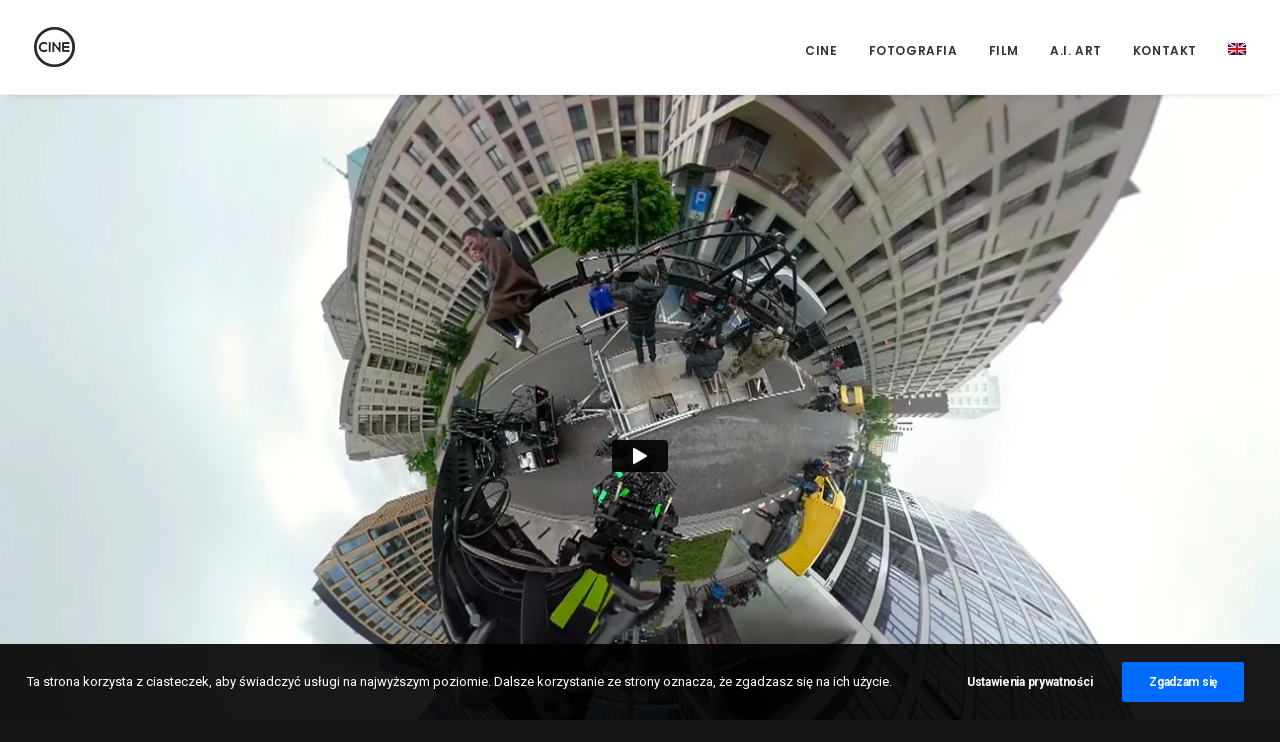

--- FILE ---
content_type: text/html; charset=UTF-8
request_url: https://www.cine.pl/tag/backstage/page/2/
body_size: 10067
content:
<!DOCTYPE html>
<html class="no-touch" lang="pl-PL" xmlns="http://www.w3.org/1999/xhtml">
<head>
<meta http-equiv="Content-Type" content="text/html; charset=UTF-8">
<meta name="viewport" content="width=device-width, initial-scale=1">
<link rel="profile" href="http://gmpg.org/xfn/11">
<link rel="pingback" href="https://www.cine.pl/xmlrpc.php">
<title>Backstage | CINE / Sesje na planie / Digital / Fotosy - Part 2</title>

<!-- All in One SEO Pack 2.11 by Michael Torbert of Semper Fi Web Design[345,428] -->

<meta name="keywords"  content="animacja stopmotion,making of,backstage,bts,bts video,making off" />
<meta name="robots" content="noindex,follow" />
<link rel='prev' href='https://www.cine.pl/tag/backstage/' />
<link rel='next' href='https://www.cine.pl/tag/backstage/page/3/' />

<link rel="canonical" href="https://www.cine.pl/tag/backstage/page/2/" />
<!-- /all in one seo pack -->
<link rel='dns-prefetch' href='//fonts.googleapis.com' />
<link rel='dns-prefetch' href='//s.w.org' />
		<script type="text/javascript">
			window._wpemojiSettings = {"baseUrl":"https:\/\/s.w.org\/images\/core\/emoji\/11\/72x72\/","ext":".png","svgUrl":"https:\/\/s.w.org\/images\/core\/emoji\/11\/svg\/","svgExt":".svg","source":{"concatemoji":"https:\/\/www.cine.pl\/wp-includes\/js\/wp-emoji-release.min.js?ver=4.9.26"}};
			!function(e,a,t){var n,r,o,i=a.createElement("canvas"),p=i.getContext&&i.getContext("2d");function s(e,t){var a=String.fromCharCode;p.clearRect(0,0,i.width,i.height),p.fillText(a.apply(this,e),0,0);e=i.toDataURL();return p.clearRect(0,0,i.width,i.height),p.fillText(a.apply(this,t),0,0),e===i.toDataURL()}function c(e){var t=a.createElement("script");t.src=e,t.defer=t.type="text/javascript",a.getElementsByTagName("head")[0].appendChild(t)}for(o=Array("flag","emoji"),t.supports={everything:!0,everythingExceptFlag:!0},r=0;r<o.length;r++)t.supports[o[r]]=function(e){if(!p||!p.fillText)return!1;switch(p.textBaseline="top",p.font="600 32px Arial",e){case"flag":return s([55356,56826,55356,56819],[55356,56826,8203,55356,56819])?!1:!s([55356,57332,56128,56423,56128,56418,56128,56421,56128,56430,56128,56423,56128,56447],[55356,57332,8203,56128,56423,8203,56128,56418,8203,56128,56421,8203,56128,56430,8203,56128,56423,8203,56128,56447]);case"emoji":return!s([55358,56760,9792,65039],[55358,56760,8203,9792,65039])}return!1}(o[r]),t.supports.everything=t.supports.everything&&t.supports[o[r]],"flag"!==o[r]&&(t.supports.everythingExceptFlag=t.supports.everythingExceptFlag&&t.supports[o[r]]);t.supports.everythingExceptFlag=t.supports.everythingExceptFlag&&!t.supports.flag,t.DOMReady=!1,t.readyCallback=function(){t.DOMReady=!0},t.supports.everything||(n=function(){t.readyCallback()},a.addEventListener?(a.addEventListener("DOMContentLoaded",n,!1),e.addEventListener("load",n,!1)):(e.attachEvent("onload",n),a.attachEvent("onreadystatechange",function(){"complete"===a.readyState&&t.readyCallback()})),(n=t.source||{}).concatemoji?c(n.concatemoji):n.wpemoji&&n.twemoji&&(c(n.twemoji),c(n.wpemoji)))}(window,document,window._wpemojiSettings);
		</script>
		<style type="text/css">
img.wp-smiley,
img.emoji {
	display: inline !important;
	border: none !important;
	box-shadow: none !important;
	height: 1em !important;
	width: 1em !important;
	margin: 0 .07em !important;
	vertical-align: -0.1em !important;
	background: none !important;
	padding: 0 !important;
}
</style>
<link rel='stylesheet' id='layerslider-css'  href='https://www.cine.pl/wp-content/plugins/LayerSlider/static/layerslider/css/layerslider.css?ver=6.7.6' type='text/css' media='all' />
<link rel='stylesheet' id='contact-form-7-css'  href='https://www.cine.pl/wp-content/plugins/contact-form-7/includes/css/styles.css?ver=5.1.1' type='text/css' media='all' />
<link rel='stylesheet' id='rs-plugin-settings-css'  href='https://www.cine.pl/wp-content/plugins/revslider/public/assets/css/settings.css?ver=5.4.8' type='text/css' media='all' />
<style id='rs-plugin-settings-inline-css' type='text/css'>
#rs-demo-id {}
</style>
<link rel='stylesheet' id='dashicons-css'  href='https://www.cine.pl/wp-includes/css/dashicons.min.css?ver=4.9.26' type='text/css' media='all' />
<link rel='stylesheet' id='thickbox-css'  href='https://www.cine.pl/wp-includes/js/thickbox/thickbox.css?ver=4.9.26' type='text/css' media='all' />
<link rel='stylesheet' id='uncode-privacy-css'  href='https://www.cine.pl/wp-content/plugins/uncode-privacy/assets/css/uncode-privacy-public.css?ver=1.0.0' type='text/css' media='all' />
<link rel='stylesheet' id='wpml-menu-item-0-css'  href='//www.cine.pl/wp-content/plugins/sitepress-multilingual-cms/templates/language-switchers/menu-item/style.css?ver=1' type='text/css' media='all' />
<link rel='stylesheet' id='uncode-style-css'  href='https://www.cine.pl/wp-content/themes/uncode/library/css/style.css?ver=1655579876' type='text/css' media='all' />
<style id='uncode-style-inline-css' type='text/css'>

@media (min-width: 960px) { .limit-width { max-width: 1200px; margin: auto;}}
.menu-primary ul.menu-smart > li > a, .menu-primary ul.menu-smart li.dropdown > a, .menu-primary ul.menu-smart li.mega-menu > a, .vmenu-container ul.menu-smart > li > a, .vmenu-container ul.menu-smart li.dropdown > a { text-transform: uppercase; }
</style>
<link rel='stylesheet' id='uncode-icons-css'  href='https://www.cine.pl/wp-content/themes/uncode/library/css/uncode-icons.css?ver=1655579876' type='text/css' media='all' />
<link rel='stylesheet' id='uncode-custom-style-css'  href='https://www.cine.pl/wp-content/themes/uncode/library/css/style-custom.css?ver=1655579876' type='text/css' media='all' />
<style id='uncode-custom-style-inline-css' type='text/css'>
.post-info{display:none;}.t-entry-date{ display:none !important;}
</style>
<link rel='stylesheet' id='uncodefont-google-css'  href='//fonts.googleapis.com/css?family=Poppins%3A300%2Cregular%2C500%2C600%2C700%7CDroid+Serif%3Aregular%2Citalic%2C700%2C700italic%7CDosis%3A200%2C300%2Cregular%2C500%2C600%2C700%2C800%7CPlayfair+Display%3Aregular%2Citalic%2C700%2C700italic%2C900%2C900italic%7COswald%3A300%2Cregular%2C700%7CRoboto%3A100%2C100italic%2C300%2C300italic%2Cregular%2Citalic%2C500%2C500italic%2C700%2C700italic%2C900%2C900italic%7CNunito%3A200%2C200italic%2C300%2C300italic%2Cregular%2Citalic%2C600%2C600italic%2C700%2C700italic%2C900%2C900italic&#038;subset=devanagari%2Clatin-ext%2Clatin%2Ccyrillic%2Cvietnamese%2Cgreek%2Ccyrillic-ext%2Cgreek-ext&#038;ver=1.9.1' type='text/css' media='all' />
<script type='text/javascript' src='https://www.cine.pl/wp-includes/js/jquery/jquery.js?ver=1.12.4'></script>
<script type='text/javascript' src='https://www.cine.pl/wp-includes/js/jquery/jquery-migrate.min.js?ver=1.4.1'></script>
<script type='text/javascript'>
/* <![CDATA[ */
var LS_Meta = {"v":"6.7.6"};
/* ]]> */
</script>
<script type='text/javascript' src='https://www.cine.pl/wp-content/plugins/LayerSlider/static/layerslider/js/greensock.js?ver=1.19.0'></script>
<script type='text/javascript' src='https://www.cine.pl/wp-content/plugins/LayerSlider/static/layerslider/js/layerslider.kreaturamedia.jquery.js?ver=6.7.6'></script>
<script type='text/javascript' src='https://www.cine.pl/wp-content/plugins/LayerSlider/static/layerslider/js/layerslider.transitions.js?ver=6.7.6'></script>
<script type='text/javascript' src='https://www.cine.pl/wp-content/plugins/revslider/public/assets/js/jquery.themepunch.tools.min.js?ver=5.4.8'></script>
<script type='text/javascript' src='https://www.cine.pl/wp-content/plugins/revslider/public/assets/js/jquery.themepunch.revolution.min.js?ver=5.4.8'></script>
<script type='text/javascript'>
var mejsL10n = {"language":"pl","strings":{"mejs.install-flash":"Korzystasz z przegl\u0105darki, kt\u00f3ra nie ma w\u0142\u0105czonej lub zainstalowanej wtyczki Flash player. W\u0142\u0105cz wtyczk\u0119 Flash player lub pobierz najnowsz\u0105 wersj\u0119 z https:\/\/get.adobe.com\/flashplayer\/","mejs.fullscreen-off":"Wy\u0142\u0105cz pe\u0142ny ekran","mejs.fullscreen-on":"W\u0142\u0105cz pe\u0142ny ekran","mejs.download-video":"Pobierz film","mejs.fullscreen":"Tryb pe\u0142noekranowy","mejs.time-jump-forward":["Przeskocz o sekund\u0119","Przewi\u0144 do przodu o %1 sekund"],"mejs.loop":"W\u0142\u0105cz powtarzanie","mejs.play":"Odtw\u00f3rz","mejs.pause":"Zatrzymaj","mejs.close":"Zamknij","mejs.time-slider":"Slider Czasu","mejs.time-help-text":"U\u017cyj strza\u0142ek lewo\/prawo aby przesun\u0105\u0107 o sekund\u0119 do przodu lub do ty\u0142u, strza\u0142ek g\u00f3ra\/d\u00f3\u0142 aby przesun\u0105\u0107 o dziesi\u0119\u0107 sekund.","mejs.time-skip-back":["Cofnij o sekund\u0119","Przewi\u0144 o %1 sekund do ty\u0142u"],"mejs.captions-subtitles":"Napisy","mejs.captions-chapters":"Rozdzia\u0142y","mejs.none":"Brak","mejs.mute-toggle":"Prze\u0142\u0105cz wyciszenie","mejs.volume-help-text":"U\u017cywaj strza\u0142ek do g\u00f3ry\/do do\u0142u aby zwi\u0119kszy\u0107 lub zmniejszy\u0107 g\u0142o\u015bno\u015b\u0107.","mejs.unmute":"W\u0142\u0105cz dzwi\u0119k","mejs.mute":"Wycisz","mejs.volume-slider":"Suwak g\u0142o\u015bno\u015bci","mejs.video-player":"Odtwarzacz video","mejs.audio-player":"Odtwarzacz plik\u00f3w d\u017awi\u0119kowych","mejs.ad-skip":"Pomi\u0144 reklam\u0119","mejs.ad-skip-info":["Pomi\u0144 za 1 sekund\u0119","Pomi\u0144 za %1 sekund"],"mejs.source-chooser":"Wyb\u00f3r \u017ar\u00f3d\u0142a","mejs.stop":"Zatrzymaj","mejs.speed-rate":"Szybko\u015b\u0107","mejs.live-broadcast":"Transmisja na \u017cywo","mejs.afrikaans":"afrykanerski","mejs.albanian":"Alba\u0144ski","mejs.arabic":"arabski","mejs.belarusian":"bia\u0142oruski","mejs.bulgarian":"bu\u0142garski","mejs.catalan":"katalo\u0144ski","mejs.chinese":"chi\u0144ski","mejs.chinese-simplified":"chi\u0144ski (uproszczony)","mejs.chinese-traditional":"chi\u0144ski (tradycyjny)","mejs.croatian":"chorwacki","mejs.czech":"czeski","mejs.danish":"du\u0144ski","mejs.dutch":"holenderski","mejs.english":"angielski","mejs.estonian":"esto\u0144ski","mejs.filipino":"filipi\u0144ski","mejs.finnish":"fi\u0144ski","mejs.french":"francuski","mejs.galician":"galicyjski","mejs.german":"niemiecki","mejs.greek":"grecki","mejs.haitian-creole":"Kreolski haita\u0144ski","mejs.hebrew":"hebrajski","mejs.hindi":"hinduski","mejs.hungarian":"w\u0119gierski","mejs.icelandic":"islandzki","mejs.indonesian":"indonezyjski","mejs.irish":"irlandzki","mejs.italian":"w\u0142oski","mejs.japanese":"japo\u0144ski","mejs.korean":"korea\u0144ski","mejs.latvian":"\u0142otewski","mejs.lithuanian":"litewski","mejs.macedonian":"macedo\u0144ski","mejs.malay":"malajski","mejs.maltese":"malta\u0144ski","mejs.norwegian":"norweski","mejs.persian":"perski","mejs.polish":"polski","mejs.portuguese":"portugalski","mejs.romanian":"rumu\u0144ski","mejs.russian":"rosyjski","mejs.serbian":"serbski","mejs.slovak":"s\u0142owacki","mejs.slovenian":"s\u0142owe\u0144ski","mejs.spanish":"hiszpa\u0144ski","mejs.swahili":"suahili","mejs.swedish":"szwedzki","mejs.tagalog":"tagalski","mejs.thai":"tajski","mejs.turkish":"turecki","mejs.ukrainian":"ukrai\u0144ski","mejs.vietnamese":"wietnamski","mejs.welsh":"walijski","mejs.yiddish":"jidysz"}};
</script>
<script type='text/javascript' src='https://www.cine.pl/wp-includes/js/mediaelement/mediaelement-and-player.min.js?ver=4.2.6-78496d1'></script>
<script type='text/javascript' src='https://www.cine.pl/wp-includes/js/mediaelement/mediaelement-migrate.min.js?ver=4.9.26'></script>
<script type='text/javascript'>
/* <![CDATA[ */
var _wpmejsSettings = {"pluginPath":"\/wp-includes\/js\/mediaelement\/","classPrefix":"mejs-","stretching":"responsive"};
/* ]]> */
</script>
<script type='text/javascript' src='/wp-content/themes/uncode/library/js/ai-uncode.js' id='uncodeAI' data-home='/' data-path='/' data-breakpoints-images='258,516,720,1032,1440,2064,2880'></script>
<script type='text/javascript'>
/* <![CDATA[ */
var SiteParameters = {"days":"dni","hours":"godzin","minutes":"minut","seconds":"sekund","constant_scroll":"on","scroll_speed":"2","parallax_factor":"0.25","loading":"\u0141aduj\u0119...","slide_name":"slide","slide_footer":"footer","ajax_url":"https:\/\/www.cine.pl\/wp-admin\/admin-ajax.php","nonce_adaptive_images":"78e4165a9a"};
/* ]]> */
</script>
<script type='text/javascript' src='https://www.cine.pl/wp-content/themes/uncode/library/js/init.js?ver=1655579876'></script>
<meta name="generator" content="Powered by LayerSlider 6.7.6 - Multi-Purpose, Responsive, Parallax, Mobile-Friendly Slider Plugin for WordPress." />
<!-- LayerSlider updates and docs at: https://layerslider.kreaturamedia.com -->
<link rel='https://api.w.org/' href='https://www.cine.pl/wp-json/' />
<link rel="EditURI" type="application/rsd+xml" title="RSD" href="https://www.cine.pl/xmlrpc.php?rsd" />
<link rel="wlwmanifest" type="application/wlwmanifest+xml" href="https://www.cine.pl/wp-includes/wlwmanifest.xml" /> 
<meta name="generator" content="WordPress 4.9.26" />
<meta name="generator" content="WPML ver:4.1.3 stt:1,41;" />
<!--[if lte IE 9]><link rel="stylesheet" type="text/css" href="https://www.cine.pl/wp-content/plugins/uncode-js_composer/assets/css/vc_lte_ie9.min.css" media="screen"><![endif]--><meta name="generator" content="Powered by Slider Revolution 5.4.8 - responsive, Mobile-Friendly Slider Plugin for WordPress with comfortable drag and drop interface." />
<script type="text/javascript">function setREVStartSize(e){									
						try{ e.c=jQuery(e.c);var i=jQuery(window).width(),t=9999,r=0,n=0,l=0,f=0,s=0,h=0;
							if(e.responsiveLevels&&(jQuery.each(e.responsiveLevels,function(e,f){f>i&&(t=r=f,l=e),i>f&&f>r&&(r=f,n=e)}),t>r&&(l=n)),f=e.gridheight[l]||e.gridheight[0]||e.gridheight,s=e.gridwidth[l]||e.gridwidth[0]||e.gridwidth,h=i/s,h=h>1?1:h,f=Math.round(h*f),"fullscreen"==e.sliderLayout){var u=(e.c.width(),jQuery(window).height());if(void 0!=e.fullScreenOffsetContainer){var c=e.fullScreenOffsetContainer.split(",");if (c) jQuery.each(c,function(e,i){u=jQuery(i).length>0?u-jQuery(i).outerHeight(!0):u}),e.fullScreenOffset.split("%").length>1&&void 0!=e.fullScreenOffset&&e.fullScreenOffset.length>0?u-=jQuery(window).height()*parseInt(e.fullScreenOffset,0)/100:void 0!=e.fullScreenOffset&&e.fullScreenOffset.length>0&&(u-=parseInt(e.fullScreenOffset,0))}f=u}else void 0!=e.minHeight&&f<e.minHeight&&(f=e.minHeight);e.c.closest(".rev_slider_wrapper").css({height:f})					
						}catch(d){console.log("Failure at Presize of Slider:"+d)}						
					};</script>
<noscript><style type="text/css"> .wpb_animate_when_almost_visible { opacity: 1; }</style></noscript></head>
<body class="archive paged tag tag-backstage tag-23 paged-2 tag-paged-2  style-color-wayh-bg group-blog hormenu-position-left hmenu hmenu-position-right header-full-width main-center-align menu-mobile-animated menu-mobile-transparent menu-mobile-centered wpb-js-composer js-comp-ver-5.5.2 vc_responsive" data-border="0">
		<div class="body-borders" data-border="0"><div class="top-border body-border-shadow"></div><div class="right-border body-border-shadow"></div><div class="bottom-border body-border-shadow"></div><div class="left-border body-border-shadow"></div><div class="top-border style-light-bg"></div><div class="right-border style-light-bg"></div><div class="bottom-border style-light-bg"></div><div class="left-border style-light-bg"></div></div>	<div class="box-wrapper">
		<div class="box-container">
		<script type="text/javascript">UNCODE.initBox();</script>
		<div class="menu-wrapper menu-shrink menu-hide-only menu-no-arrows">
													
													<header id="masthead" class="navbar menu-primary menu-light submenu-dark menu-transparent menu-add-padding style-light-original menu-absolute menu-animated menu-with-logo">
														<div class="menu-container menu-hide style-color-xsdn-bg menu-borders menu-shadows">
															<div class="row-menu">
																<div class="row-menu-inner">
																	<div id="logo-container-mobile" class="col-lg-0 logo-container middle">
																		<div id="main-logo" class="navbar-header style-light">
																			<a href="https://www.cine.pl" class="navbar-brand" data-minheight="14"><div class="logo-image logo-light" data-maxheight="40" style="height: 40px;"><img src="https://www.cine.pl/wp-content/uploads/2018/07/cine-round-black.png" alt="logo" width="41" height="40" class="img-responsive adaptive-async" data-uniqueid="77627-172417" data-guid="https://www.cine.pl/wp-content/uploads/2018/07/cine-round-black.png" data-path="2018/07/cine-round-black.png" data-width="41" data-height="40" data-singlew="null" data-singleh="null" data-crop="" data-fixed="height" /></div><div class="logo-image logo-dark" data-maxheight="40" style="height: 40px;display:none;"><img src="https://www.cine.pl/wp-content/uploads/2018/07/cine-round-white.png" alt="logo" width="41" height="40" class="img-responsive adaptive-async" data-uniqueid="77626-103787" data-guid="https://www.cine.pl/wp-content/uploads/2018/07/cine-round-white.png" data-path="2018/07/cine-round-white.png" data-width="41" data-height="40" data-singlew="null" data-singleh="null" data-crop="" data-fixed="height" /></div></a>
																		</div>
																		<div class="mmb-container"><div class="mobile-menu-button mobile-menu-button-light lines-button x2"><span class="lines"></span></div></div>
																	</div>
																	<div class="col-lg-12 main-menu-container middle">
																		<div class="menu-horizontal menu-dd-shadow-lg">
																			<div class="menu-horizontal-inner">
																				<div class="nav navbar-nav navbar-main navbar-nav-last"><ul id="menu-cine" class="menu-primary-inner menu-smart sm"><li id="menu-item-78687" class="menu-item menu-item-type-post_type menu-item-object-page menu-item-78687 menu-item-link"><a title="CINE" href="https://www.cine.pl/cine/">CINE<i class="fa fa-angle-right fa-dropdown"></i></a></li>
<li id="menu-item-78161" class="menu-item menu-item-type-post_type menu-item-object-page menu-item-home menu-item-78161 menu-item-link"><a title="Fotografia" href="https://www.cine.pl/">Fotografia<i class="fa fa-angle-right fa-dropdown"></i></a></li>
<li id="menu-item-78162" class="menu-item menu-item-type-post_type menu-item-object-page menu-item-78162 menu-item-link"><a title="Film" href="https://www.cine.pl/film/">Film<i class="fa fa-angle-right fa-dropdown"></i></a></li>
<li id="menu-item-95726" class="menu-item menu-item-type-custom menu-item-object-custom menu-item-95726 menu-item-link"><a title="A.I. Art" href="https://lukasiewicz.art.pl">A.I. Art<i class="fa fa-angle-right fa-dropdown"></i></a></li>
<li id="menu-item-86586" class="menu-item menu-item-type-post_type menu-item-object-page menu-item-86586 menu-item-link"><a title="Kontakt" href="https://www.cine.pl/jaceklukasiewicz/">Kontakt<i class="fa fa-angle-right fa-dropdown"></i></a></li>
<li id="menu-item-wpml-ls-119-en" class="menu-item wpml-ls-slot-119 wpml-ls-item wpml-ls-item-en wpml-ls-menu-item wpml-ls-first-item wpml-ls-last-item menu-item-type-wpml_ls_menu_item menu-item-object-wpml_ls_menu_item menu-item-wpml-ls-119-en menu-item-link"><a title="&lt;img class=&quot;wpml-ls-flag&quot; src=&quot;https://www.cine.pl/wp-content/plugins/sitepress-multilingual-cms/res/flags/en.png&quot; alt=&quot;en&quot; title=&quot;English&quot;&gt;" href="https://www.cine.pl/tag/backstage-en/?lang=en"><img class="wpml-ls-flag" src="https://www.cine.pl/wp-content/plugins/sitepress-multilingual-cms/res/flags/en.png" alt="en" title="English"><i class="fa fa-angle-right fa-dropdown"></i></a></li>
</ul></div></div>
																		</div>
																	</div>
																</div>
															</div>
														</div>
													</header>
												</div>			<script type="text/javascript">UNCODE.fixMenuHeight();</script>
			<div class="main-wrapper">
				<div class="main-container">
					<div class="page-wrapper">
						<div class="sections-container">
<script type="text/javascript">UNCODE.initHeader();</script><div class="page-body style-color-xsdn-bg">
          <div class="post-wrapper">
          	<div class="post-body"><div class="post-content"><div data-parent="true" class="vc_row style-color-wayh-bg row-container boomapps_vcrow"><div class="row no-top-padding no-bottom-padding no-h-padding full-width row-parent"><div class="row-inner"><div class="pos-top pos-center align_center column_parent col-lg-12 boomapps_vccolumn single-internal-gutter"><div class="uncol style-dark"  ><div class="uncoltable"><div class="uncell  boomapps_vccolumn no-block-padding"><div class="uncont"><div class="uncode-single-media  text-left"><div class="single-wrapper" style="max-width: 100%;"><div class="tmb tmb-light  tmb-media-first tmb-media-last tmb-content-overlay tmb-no-bg">
						<div class="t-inside"><div class="t-entry-visual"><div class="t-entry-visual-tc"><div class="uncode-single-media-wrapper">
									<div class="h3 fluid-object" style="padding-top: 56.25%"><iframe src="https://player.vimeo.com/video/341781817?title=0&amp;byline=0&amp;portrait=0?dnt=1&amp;app_id=122963" width="840" height="473" frameborder="0" allow="autoplay; fullscreen; picture-in-picture; clipboard-write; encrypted-media; web-share" referrerpolicy="strict-origin-when-cross-origin"></iframe></div></div>
				</div>
			</div></div>
					</div></div></div></div></div></div></div></div><script id="script-203235" data-row="script-203235" type="text/javascript">if ( typeof UNCODE !== "undefined" ) UNCODE.initRow(document.getElementById("script-203235"));</script></div></div></div><div data-parent="true" class="vc_row style-color-wayh-bg row-container boomapps_vcrow"><div class="row no-top-padding no-bottom-padding no-h-padding full-width row-parent"><div class="row-inner"><div class="pos-top pos-center align_center column_parent col-lg-12 boomapps_vccolumn single-internal-gutter"><div class="uncol style-dark"  ><div class="uncoltable"><div class="uncell  boomapps_vccolumn no-block-padding"><div class="uncont"><div id="gallery-111993" class="isotope-system">
		<div class="isotope-wrapper no-gutter">
						<div class="isotope-container isotope-layout style-masonry" data-type="masonry" data-layout="masonry" data-lg="1400" data-md="600" data-sm="480">
						</div>
					</div>
</div>
</div></div></div></div></div><script id="script-835542" data-row="script-835542" type="text/javascript">if ( typeof UNCODE !== "undefined" ) UNCODE.initRow(document.getElementById("script-835542"));</script></div></div></div><div data-parent="true" class="vc_row style-color-wayh-bg row-container boomapps_vcrow"><div class="row single-top-padding single-bottom-padding no-h-padding full-width row-parent"><div class="row-inner"><div class="pos-top pos-center align_center column_parent col-lg-12 boomapps_vccolumn single-internal-gutter"><div class="uncol style-dark"  ><div class="uncoltable"><div class="uncell  boomapps_vccolumn no-block-padding"><div class="uncont"><div class="heading-text el-text" ><h2 class="h2" ><span>Nouvelle Renault CLIO / BTS</span></h2></div><div class="clear"></div></div></div></div></div></div><script id="script-142494" data-row="script-142494" type="text/javascript">if ( typeof UNCODE !== "undefined" ) UNCODE.initRow(document.getElementById("script-142494"));</script></div></div></div></div></div><div class="row-container row-navigation row-navigation-light">
	  					<div class="row row-parent style-light limit-width">
								<ul class='pagination'><li class="page-prev"><a href="https://www.cine.pl/tag/backstage/" class="btn btn-link text-default-color btn-icon-left"><i class="fa fa-angle-left"></i></a></li><li><span class="btn-container"><a class='page-numbers' href='https://www.cine.pl/tag/backstage/'>1</a></span></li><li><span class="btn-container"><span aria-current='page' class='page-numbers current'>2</span></span></li><li><span class="btn-container"><a class='page-numbers' href='https://www.cine.pl/tag/backstage/page/3/'>3</a></span></li><li><span class="btn-container"><a class='page-numbers' href='https://www.cine.pl/tag/backstage/page/4/'>4</a></span></li><li><span class="btn-container"><span class="page-numbers dots">&hellip;</span></span></li><li><span class="btn-container"><a class='page-numbers' href='https://www.cine.pl/tag/backstage/page/12/'>12</a></span></li><li class="page-next"><a href="https://www.cine.pl/tag/backstage/page/3/" class="btn btn-link text-default-color btn-icon-right"><i class="fa fa-angle-right"></i></a></li></ul><!-- .pagination -->
							</div>
						</div>
          </div>
        </div>							</div><!-- sections container -->
						</div><!-- page wrapper -->
										<footer id="colophon" class="site-footer">
						<div class="row-container style-dark-bg footer-last">
	  					<div class="row row-parent style-dark limit-width no-top-padding no-h-padding no-bottom-padding">
								<div class="site-info uncell col-lg-6 pos-middle text-right"><p><span style="color: #808080;"><span style="color: #999999;">CINE | Jacek Łukasiewicz</span> | info@cine.pl | +48 504 618 620 | All copyrights and trademarks reserved.</span></p>
</div><!-- site info -->
							</div>
						</div>					</footer>
									</div><!-- main container -->
			</div><!-- main wrapper -->
					</div><!-- box container -->
	</div><!-- box wrapper -->
	<div class="style-light footer-scroll-top"><a href="#" class="scroll-top"><i class="fa fa-angle-up fa-stack fa-rounded btn-default btn-hover-nobg"></i></a></div>	<div class="overlay overlay-sequential style-dark style-dark-bg overlay-search" data-area="search" data-container="box-container">
		<div class="mmb-container"><div class="menu-close-search mobile-menu-button menu-button-offcanvas mobile-menu-button-dark lines-button x2 overlay-close close" data-area="search" data-container="box-container"><span class="lines"></span></div></div>
		<div class="search-container"><form action="https://www.cine.pl/" method="get">
	<div class="search-container-inner">
		<input type="search" class="search-field form-fluid no-livesearch" placeholder="Szukaj..." value="" name="s" title="Wyszukaj:">
	  <i class="fa fa-search3"></i>
	</div>
<input type='hidden' name='lang' value='pl' /></form>
</div>
	</div>

	<div class="gdpr-overlay"></div><div class="gdpr gdpr-privacy-bar" style="display:none;">
	<div class="gdpr-wrapper">
		<div class="gdpr-content">
			<p>
				Ta strona korzysta z ciasteczek, aby świadczyć usługi na najwyższym poziomie. Dalsze korzystanie ze strony oznacza, że zgadzasz się na ich użycie.			</p>
		</div>
		<div class="gdpr-right">
			<button class="gdpr-preferences" type="button">Ustawienia prywatności</button>
			<button class="gdpr-agreement btn-accent btn-flat" type="button">Zgadzam się</button>
		</div>
	</div>
</div>
<div class="gdpr gdpr-privacy-preferences">
	<div class="gdpr-wrapper">
		<form method="post" class="gdpr-privacy-preferences-frm" action="https://www.cine.pl/wp-admin/admin-post.php">
			<input type="hidden" name="action" value="uncode_privacy_update_privacy_preferences">
			<input type="hidden" id="update-privacy-preferences-nonce" name="update-privacy-preferences-nonce" value="4b7069ac9d" /><input type="hidden" name="_wp_http_referer" value="/tag/backstage/page/2/" />			<header>
				<div class="gdpr-box-title">
					<h3>Privacy Preference Center</h3>
					<span class="gdpr-close"></span>
				</div>
			</header>
			<div class="gdpr-content">
				<div class="gdpr-tab-content">
					<div class="gdpr-consent-management gdpr-active">
						<header>
							<h4>Ustawienia prywatności</h4>
						</header>
						<div class="gdpr-info">
							<p>Ta strona korzysta z ciasteczek, aby świadczyć usługi na najwyższym poziomie. Dalsze korzystanie ze strony oznacza, że zgadzasz się na ich użycie.</p>
													</div>
					</div>
				</div>
			</div>
			<footer>
				<input type="submit" class="btn-accent btn-flat" value="Zapisz ustawienia">
									<span><a href="https://www.cine.pl/polityka-prywatnosci/" target="_blank">Polityka prywatności</a></span>
							</footer>
		</form>
	</div>
</div>
<!-- Global site tag (gtag.js) - Google Analytics -->
<script async src="https://www.googletagmanager.com/gtag/js?id=UA-133421587-1"></script>
<script>
  window.dataLayer = window.dataLayer || [];
  function gtag(){dataLayer.push(arguments);}
  gtag('js', new Date());

  gtag('config', 'UA-133421587-1');
</script><script type='text/javascript' src='https://www.cine.pl/wp-includes/js/underscore.min.js?ver=1.8.3'></script>
<script type='text/javascript'>
/* <![CDATA[ */
var DavesWordPressLiveSearchConfig = {"resultsDirection":"","showThumbs":"false","showExcerpt":"false","displayPostCategory":"false","showMoreResultsLink":"true","activateWidgetLink":"true","minCharsToSearch":"0","xOffset":"0","yOffset":"0","blogURL":"https:\/\/www.cine.pl","ajaxURL":"https:\/\/www.cine.pl\/wp-admin\/admin-ajax.php","viewMoreText":"View more results","outdatedJQuery":"Dave's WordPress Live Search requires jQuery 1.2.6 or higher. WordPress ships with current jQuery versions. But if you are seeing this message, it's likely that another plugin is including an earlier version.","resultTemplate":"<ul id=\"dwls_search_results\" class=\"search_results dwls_search_results\">\n<input type=\"hidden\" name=\"query\" value=\"<%- resultsSearchTerm %>\" \/>\n<% _.each(searchResults, function(searchResult, index, list) { %>\n        <%\n        \/\/ Thumbnails\n        if(DavesWordPressLiveSearchConfig.showThumbs == \"true\" && searchResult.attachment_thumbnail) {\n                liClass = \"post_with_thumb\";\n        }\n        else {\n                liClass = \"\";\n        }\n        %>\n        <li class=\"post-<%= searchResult.ID %> daves-wordpress-live-search_result <%- liClass %>\">\n\n        <a href=\"<%= searchResult.permalink %>\" class=\"daves-wordpress-live-search_title\">\n        <% if(DavesWordPressLiveSearchConfig.displayPostCategory == \"true\" && searchResult.post_category !== undefined) { %>\n                <span class=\"search-category\"><%= searchResult.post_category %><\/span>\n        <% } %><span class=\"search-title\"><%= searchResult.post_title %><\/span><\/a>\n\n        <% if(searchResult.post_price !== undefined) { %>\n                <p class=\"price\"><%- searchResult.post_price %><\/p>\n        <% } %>\n\n        <% if(DavesWordPressLiveSearchConfig.showExcerpt == \"true\" && searchResult.post_excerpt) { %>\n                <%= searchResult.post_excerpt %>\n        <% } %>\n\n        <% if(e.displayPostMeta) { %>\n                <p class=\"meta clearfix daves-wordpress-live-search_author\" id=\"daves-wordpress-live-search_author\">Posted by <%- searchResult.post_author_nicename %><\/p><p id=\"daves-wordpress-live-search_date\" class=\"meta clearfix daves-wordpress-live-search_date\"><%- searchResult.post_date %><\/p>\n        <% } %>\n        <div class=\"clearfix\"><\/div><\/li>\n<% }); %>\n\n<% if(searchResults[0].show_more !== undefined && searchResults[0].show_more && DavesWordPressLiveSearchConfig.showMoreResultsLink == \"true\") { %>\n        <div class=\"clearfix search_footer\"><a href=\"<%= DavesWordPressLiveSearchConfig.blogURL %>\/?s=<%-  resultsSearchTerm %>\"><%- DavesWordPressLiveSearchConfig.viewMoreText %><\/a><\/div>\n<% } %>\n\n<\/ul>"};
/* ]]> */
</script>
<script type='text/javascript' src='https://www.cine.pl/wp-content/plugins/uncode-daves-wordpress-live-search/js/daves-wordpress-live-search.js?ver=4.9.26'></script>
<script type='text/javascript'>
/* <![CDATA[ */
var wpcf7 = {"apiSettings":{"root":"https:\/\/www.cine.pl\/wp-json\/contact-form-7\/v1","namespace":"contact-form-7\/v1"}};
/* ]]> */
</script>
<script type='text/javascript' src='https://www.cine.pl/wp-content/plugins/contact-form-7/includes/js/scripts.js?ver=5.1.1'></script>
<script type='text/javascript'>
/* <![CDATA[ */
var uncode_irecommendthis = {"i18n":"Ju\u017c to zosta\u0142o przez Ciebie polecone","ajaxurl":"https:\/\/www.cine.pl\/wp-admin\/admin-ajax.php"};
/* ]]> */
</script>
<script type='text/javascript' src='https://www.cine.pl/wp-content/plugins/uncode-core/i-recommend-this/js/dot_irecommendthis.js?ver=3.0.0'></script>
<script type='text/javascript'>
/* <![CDATA[ */
var thickboxL10n = {"next":"Nast\u0119pne >","prev":"< Poprzednie","image":"Obrazek","of":"z","close":"Zamknij","noiframes":"Funkcja wymaga u\u017cycia ramek inline, a ich obs\u0142uga jest w twojej przegl\u0105darce wy\u0142\u0105czona lub nie s\u0105 one przez ni\u0105 obs\u0142ugiwane. ","loadingAnimation":"https:\/\/www.cine.pl\/wp-includes\/js\/thickbox\/loadingAnimation.gif"};
/* ]]> */
</script>
<script type='text/javascript' src='https://www.cine.pl/wp-includes/js/thickbox/thickbox.js?ver=3.1-20121105'></script>
<script type='text/javascript' src='https://www.cine.pl/wp-content/plugins/uncode-privacy/assets/js/js-cookie.min.js?ver=2.2.0'></script>
<script type='text/javascript'>
/* <![CDATA[ */
var Uncode_Privacy_Parameters = {"accent_color":"#006cff"};
/* ]]> */
</script>
<script type='text/javascript' src='https://www.cine.pl/wp-content/plugins/uncode-privacy/assets/js/uncode-privacy-public.min.js?ver=1.0.0'></script>
<script type='text/javascript' src='https://www.cine.pl/wp-includes/js/mediaelement/wp-mediaelement.min.js?ver=4.9.26'></script>
<script type='text/javascript' src='https://www.cine.pl/wp-content/themes/uncode/library/js/plugins.js?ver=1655579876'></script>
<script type='text/javascript' src='https://www.cine.pl/wp-content/themes/uncode/library/js/app.js?ver=1655579876'></script>
<script type='text/javascript' src='https://www.cine.pl/wp-includes/js/wp-embed.min.js?ver=4.9.26'></script>
</body>
</html>


--- FILE ---
content_type: text/html; charset=UTF-8
request_url: https://player.vimeo.com/video/341781817?title=0&byline=0&portrait=0?dnt=1&app_id=122963
body_size: 6369
content:
<!DOCTYPE html>
<html lang="en">
<head>
  <meta charset="utf-8">
  <meta name="viewport" content="width=device-width,initial-scale=1,user-scalable=yes">
  
  <link rel="canonical" href="https://player.vimeo.com/video/341781817?h=db7928516f">
  <meta name="googlebot" content="noindex,indexifembedded">
  
  
  <title>Nouvelle Renault CLIO / BTS on Vimeo</title>
  <style>
      body, html, .player, .fallback {
          overflow: hidden;
          width: 100%;
          height: 100%;
          margin: 0;
          padding: 0;
      }
      .fallback {
          
              background-color: transparent;
          
      }
      .player.loading { opacity: 0; }
      .fallback iframe {
          position: fixed;
          left: 0;
          top: 0;
          width: 100%;
          height: 100%;
      }
  </style>
  <link rel="modulepreload" href="https://f.vimeocdn.com/p/4.46.25/js/player.module.js" crossorigin="anonymous">
  <link rel="modulepreload" href="https://f.vimeocdn.com/p/4.46.25/js/vendor.module.js" crossorigin="anonymous">
  <link rel="preload" href="https://f.vimeocdn.com/p/4.46.25/css/player.css" as="style">
</head>

<body>


<div class="vp-placeholder">
    <style>
        .vp-placeholder,
        .vp-placeholder-thumb,
        .vp-placeholder-thumb::before,
        .vp-placeholder-thumb::after {
            position: absolute;
            top: 0;
            bottom: 0;
            left: 0;
            right: 0;
        }
        .vp-placeholder {
            visibility: hidden;
            width: 100%;
            max-height: 100%;
            height: calc(1080 / 1920 * 100vw);
            max-width: calc(1920 / 1080 * 100vh);
            margin: auto;
        }
        .vp-placeholder-carousel {
            display: none;
            background-color: #000;
            position: absolute;
            left: 0;
            right: 0;
            bottom: -60px;
            height: 60px;
        }
    </style>

    

    
        <style>
            .vp-placeholder-thumb {
                overflow: hidden;
                width: 100%;
                max-height: 100%;
                margin: auto;
            }
            .vp-placeholder-thumb::before,
            .vp-placeholder-thumb::after {
                content: "";
                display: block;
                filter: blur(7px);
                margin: 0;
                background: url(https://i.vimeocdn.com/video/790489532-023218129178385124824538bc5ac2d12e255f9387b0851d00b4e5fca17f63a2-d?mw=80&q=85) 50% 50% / contain no-repeat;
            }
            .vp-placeholder-thumb::before {
                 
                margin: -30px;
            }
        </style>
    

    <div class="vp-placeholder-thumb"></div>
    <div class="vp-placeholder-carousel"></div>
    <script>function placeholderInit(t,h,d,s,n,o){var i=t.querySelector(".vp-placeholder"),v=t.querySelector(".vp-placeholder-thumb");if(h){var p=function(){try{return window.self!==window.top}catch(a){return!0}}(),w=200,y=415,r=60;if(!p&&window.innerWidth>=w&&window.innerWidth<y){i.style.bottom=r+"px",i.style.maxHeight="calc(100vh - "+r+"px)",i.style.maxWidth="calc("+n+" / "+o+" * (100vh - "+r+"px))";var f=t.querySelector(".vp-placeholder-carousel");f.style.display="block"}}if(d){var e=new Image;e.onload=function(){var a=n/o,c=e.width/e.height;if(c<=.95*a||c>=1.05*a){var l=i.getBoundingClientRect(),g=l.right-l.left,b=l.bottom-l.top,m=window.innerWidth/g*100,x=window.innerHeight/b*100;v.style.height="calc("+e.height+" / "+e.width+" * "+m+"vw)",v.style.maxWidth="calc("+e.width+" / "+e.height+" * "+x+"vh)"}i.style.visibility="visible"},e.src=s}else i.style.visibility="visible"}
</script>
    <script>placeholderInit(document,  false ,  true , "https://i.vimeocdn.com/video/790489532-023218129178385124824538bc5ac2d12e255f9387b0851d00b4e5fca17f63a2-d?mw=80\u0026q=85",  1920 ,  1080 );</script>
</div>

<div id="player" class="player"></div>
<script>window.playerConfig = {"cdn_url":"https://f.vimeocdn.com","vimeo_api_url":"api.vimeo.com","request":{"files":{"dash":{"cdns":{"akfire_interconnect_quic":{"avc_url":"https://vod-adaptive-ak.vimeocdn.com/exp=1768924961~acl=%2F362c2d4a-b7ac-4391-b43a-b676185cbf6f%2Fpsid%3D4dabbfa219917672ca785b15385c5ec5d40c4722278f6d2d0d96125cf5403d15%2F%2A~hmac=81b2968cabb99d9bbfb9e1a792f8e153855d04ebd0c5f7d9c423be666b178ca1/362c2d4a-b7ac-4391-b43a-b676185cbf6f/psid=4dabbfa219917672ca785b15385c5ec5d40c4722278f6d2d0d96125cf5403d15/v2/playlist/av/primary/playlist.json?omit=av1-hevc\u0026pathsig=8c953e4f~OowXOIjxul5UvVfCMOdqzZ2uc7v6hUR0sVDKbZis4wQ\u0026r=dXM%3D\u0026rh=2H9FhI","origin":"gcs","url":"https://vod-adaptive-ak.vimeocdn.com/exp=1768924961~acl=%2F362c2d4a-b7ac-4391-b43a-b676185cbf6f%2Fpsid%3D4dabbfa219917672ca785b15385c5ec5d40c4722278f6d2d0d96125cf5403d15%2F%2A~hmac=81b2968cabb99d9bbfb9e1a792f8e153855d04ebd0c5f7d9c423be666b178ca1/362c2d4a-b7ac-4391-b43a-b676185cbf6f/psid=4dabbfa219917672ca785b15385c5ec5d40c4722278f6d2d0d96125cf5403d15/v2/playlist/av/primary/playlist.json?pathsig=8c953e4f~OowXOIjxul5UvVfCMOdqzZ2uc7v6hUR0sVDKbZis4wQ\u0026r=dXM%3D\u0026rh=2H9FhI"},"fastly_skyfire":{"avc_url":"https://skyfire.vimeocdn.com/1768924961-0x0f8a05661250f37d69f09ebf3440b6b94f00813f/362c2d4a-b7ac-4391-b43a-b676185cbf6f/psid=4dabbfa219917672ca785b15385c5ec5d40c4722278f6d2d0d96125cf5403d15/v2/playlist/av/primary/playlist.json?omit=av1-hevc\u0026pathsig=8c953e4f~OowXOIjxul5UvVfCMOdqzZ2uc7v6hUR0sVDKbZis4wQ\u0026r=dXM%3D\u0026rh=2H9FhI","origin":"gcs","url":"https://skyfire.vimeocdn.com/1768924961-0x0f8a05661250f37d69f09ebf3440b6b94f00813f/362c2d4a-b7ac-4391-b43a-b676185cbf6f/psid=4dabbfa219917672ca785b15385c5ec5d40c4722278f6d2d0d96125cf5403d15/v2/playlist/av/primary/playlist.json?pathsig=8c953e4f~OowXOIjxul5UvVfCMOdqzZ2uc7v6hUR0sVDKbZis4wQ\u0026r=dXM%3D\u0026rh=2H9FhI"}},"default_cdn":"akfire_interconnect_quic","separate_av":true,"streams":[{"profile":"174","id":"55e84d7f-67d7-4c2f-a92c-aac296e8c757","fps":25,"quality":"720p"},{"profile":"165","id":"aa61abee-d58e-45cd-84c2-0d70c80c87e6","fps":25,"quality":"540p"},{"profile":"139","id":"dc17e664-63b6-452b-a299-003b849167fb","fps":25,"quality":"240p"},{"profile":"175","id":"e1a3c1af-9288-45fd-b0e3-d7f25ec278ba","fps":25,"quality":"1080p"},{"profile":"164","id":"e1c9abff-0393-433a-a493-f8f2eeb2fe86","fps":25,"quality":"360p"}],"streams_avc":[{"profile":"165","id":"aa61abee-d58e-45cd-84c2-0d70c80c87e6","fps":25,"quality":"540p"},{"profile":"139","id":"dc17e664-63b6-452b-a299-003b849167fb","fps":25,"quality":"240p"},{"profile":"175","id":"e1a3c1af-9288-45fd-b0e3-d7f25ec278ba","fps":25,"quality":"1080p"},{"profile":"164","id":"e1c9abff-0393-433a-a493-f8f2eeb2fe86","fps":25,"quality":"360p"},{"profile":"174","id":"55e84d7f-67d7-4c2f-a92c-aac296e8c757","fps":25,"quality":"720p"}]},"hls":{"cdns":{"akfire_interconnect_quic":{"avc_url":"https://vod-adaptive-ak.vimeocdn.com/exp=1768924961~acl=%2F362c2d4a-b7ac-4391-b43a-b676185cbf6f%2Fpsid%3D4dabbfa219917672ca785b15385c5ec5d40c4722278f6d2d0d96125cf5403d15%2F%2A~hmac=81b2968cabb99d9bbfb9e1a792f8e153855d04ebd0c5f7d9c423be666b178ca1/362c2d4a-b7ac-4391-b43a-b676185cbf6f/psid=4dabbfa219917672ca785b15385c5ec5d40c4722278f6d2d0d96125cf5403d15/v2/playlist/av/primary/playlist.m3u8?omit=av1-hevc-opus\u0026pathsig=8c953e4f~myO4qtvnN_kWPXrOIrEDgEVHHkNuJeL5O0AIDH2OKhM\u0026r=dXM%3D\u0026rh=2H9FhI\u0026sf=fmp4","origin":"gcs","url":"https://vod-adaptive-ak.vimeocdn.com/exp=1768924961~acl=%2F362c2d4a-b7ac-4391-b43a-b676185cbf6f%2Fpsid%3D4dabbfa219917672ca785b15385c5ec5d40c4722278f6d2d0d96125cf5403d15%2F%2A~hmac=81b2968cabb99d9bbfb9e1a792f8e153855d04ebd0c5f7d9c423be666b178ca1/362c2d4a-b7ac-4391-b43a-b676185cbf6f/psid=4dabbfa219917672ca785b15385c5ec5d40c4722278f6d2d0d96125cf5403d15/v2/playlist/av/primary/playlist.m3u8?omit=opus\u0026pathsig=8c953e4f~myO4qtvnN_kWPXrOIrEDgEVHHkNuJeL5O0AIDH2OKhM\u0026r=dXM%3D\u0026rh=2H9FhI\u0026sf=fmp4"},"fastly_skyfire":{"avc_url":"https://skyfire.vimeocdn.com/1768924961-0x0f8a05661250f37d69f09ebf3440b6b94f00813f/362c2d4a-b7ac-4391-b43a-b676185cbf6f/psid=4dabbfa219917672ca785b15385c5ec5d40c4722278f6d2d0d96125cf5403d15/v2/playlist/av/primary/playlist.m3u8?omit=av1-hevc-opus\u0026pathsig=8c953e4f~myO4qtvnN_kWPXrOIrEDgEVHHkNuJeL5O0AIDH2OKhM\u0026r=dXM%3D\u0026rh=2H9FhI\u0026sf=fmp4","origin":"gcs","url":"https://skyfire.vimeocdn.com/1768924961-0x0f8a05661250f37d69f09ebf3440b6b94f00813f/362c2d4a-b7ac-4391-b43a-b676185cbf6f/psid=4dabbfa219917672ca785b15385c5ec5d40c4722278f6d2d0d96125cf5403d15/v2/playlist/av/primary/playlist.m3u8?omit=opus\u0026pathsig=8c953e4f~myO4qtvnN_kWPXrOIrEDgEVHHkNuJeL5O0AIDH2OKhM\u0026r=dXM%3D\u0026rh=2H9FhI\u0026sf=fmp4"}},"default_cdn":"akfire_interconnect_quic","separate_av":true}},"file_codecs":{"av1":[],"avc":["aa61abee-d58e-45cd-84c2-0d70c80c87e6","dc17e664-63b6-452b-a299-003b849167fb","e1a3c1af-9288-45fd-b0e3-d7f25ec278ba","e1c9abff-0393-433a-a493-f8f2eeb2fe86","55e84d7f-67d7-4c2f-a92c-aac296e8c757"],"hevc":{"dvh1":[],"hdr":[],"sdr":[]}},"lang":"en","referrer":"https://www.cine.pl/","cookie_domain":".vimeo.com","signature":"fe09963ad1000b1c285f9ee37aded77f","timestamp":1768921361,"expires":3600,"thumb_preview":{"url":"https://videoapi-sprites.vimeocdn.com/video-sprites/image/7441df4b-9679-4106-ad63-0a81c2c7d4e8.0.jpeg?ClientID=sulu\u0026Expires=1768924961\u0026Signature=f0a65f69370064a80ae04c2f512cf7f203a42708","height":2880,"width":4260,"frame_height":240,"frame_width":426,"columns":10,"frames":120},"currency":"USD","session":"2aee36da9e2f849e783b8a29baeef66ff7c3820f1768921361","cookie":{"volume":1,"quality":null,"hd":0,"captions":null,"transcript":null,"captions_styles":{"color":null,"fontSize":null,"fontFamily":null,"fontOpacity":null,"bgOpacity":null,"windowColor":null,"windowOpacity":null,"bgColor":null,"edgeStyle":null},"audio_language":null,"audio_kind":null,"qoe_survey_vote":0},"build":{"backend":"31e9776","js":"4.46.25"},"urls":{"js":"https://f.vimeocdn.com/p/4.46.25/js/player.js","js_base":"https://f.vimeocdn.com/p/4.46.25/js","js_module":"https://f.vimeocdn.com/p/4.46.25/js/player.module.js","js_vendor_module":"https://f.vimeocdn.com/p/4.46.25/js/vendor.module.js","locales_js":{"de-DE":"https://f.vimeocdn.com/p/4.46.25/js/player.de-DE.js","en":"https://f.vimeocdn.com/p/4.46.25/js/player.js","es":"https://f.vimeocdn.com/p/4.46.25/js/player.es.js","fr-FR":"https://f.vimeocdn.com/p/4.46.25/js/player.fr-FR.js","ja-JP":"https://f.vimeocdn.com/p/4.46.25/js/player.ja-JP.js","ko-KR":"https://f.vimeocdn.com/p/4.46.25/js/player.ko-KR.js","pt-BR":"https://f.vimeocdn.com/p/4.46.25/js/player.pt-BR.js","zh-CN":"https://f.vimeocdn.com/p/4.46.25/js/player.zh-CN.js"},"ambisonics_js":"https://f.vimeocdn.com/p/external/ambisonics.min.js","barebone_js":"https://f.vimeocdn.com/p/4.46.25/js/barebone.js","chromeless_js":"https://f.vimeocdn.com/p/4.46.25/js/chromeless.js","three_js":"https://f.vimeocdn.com/p/external/three.rvimeo.min.js","vuid_js":"https://f.vimeocdn.com/js_opt/modules/utils/vuid.min.js","hive_sdk":"https://f.vimeocdn.com/p/external/hive-sdk.js","hive_interceptor":"https://f.vimeocdn.com/p/external/hive-interceptor.js","proxy":"https://player.vimeo.com/static/proxy.html","css":"https://f.vimeocdn.com/p/4.46.25/css/player.css","chromeless_css":"https://f.vimeocdn.com/p/4.46.25/css/chromeless.css","fresnel":"https://arclight.vimeo.com/add/player-stats","player_telemetry_url":"https://arclight.vimeo.com/player-events","telemetry_base":"https://lensflare.vimeo.com"},"flags":{"plays":1,"dnt":0,"autohide_controls":0,"preload_video":"metadata_on_hover","qoe_survey_forced":0,"ai_widget":0,"ecdn_delta_updates":0,"disable_mms":0,"check_clip_skipping_forward":0},"country":"US","client":{"ip":"3.14.67.212"},"ab_tests":{"cross_origin_texttracks":{"group":"variant","track":false,"data":null}},"atid":"2048828495.1768921361","ai_widget_signature":"e8783213088603ef5cf9dbb8d84aec0862eb651191ffb17677aa03e24e3fdf99_1768924961","config_refresh_url":"https://player.vimeo.com/video/341781817/config/request?atid=2048828495.1768921361\u0026expires=3600\u0026referrer=https%3A%2F%2Fwww.cine.pl%2F\u0026session=2aee36da9e2f849e783b8a29baeef66ff7c3820f1768921361\u0026signature=fe09963ad1000b1c285f9ee37aded77f\u0026time=1768921361\u0026v=1"},"player_url":"player.vimeo.com","video":{"id":341781817,"title":"Nouvelle Renault CLIO / BTS","width":1920,"height":1080,"duration":190,"url":"","share_url":"https://vimeo.com/341781817/db7928516f","embed_code":"\u003ciframe title=\"vimeo-player\" src=\"https://player.vimeo.com/video/341781817?h=db7928516f\" width=\"640\" height=\"360\" frameborder=\"0\" referrerpolicy=\"strict-origin-when-cross-origin\" allow=\"autoplay; fullscreen; picture-in-picture; clipboard-write; encrypted-media; web-share\"   allowfullscreen\u003e\u003c/iframe\u003e","default_to_hd":0,"privacy":"unlisted","embed_permission":"whitelist","thumbnail_url":"https://i.vimeocdn.com/video/790489532-023218129178385124824538bc5ac2d12e255f9387b0851d00b4e5fca17f63a2-d","owner":{"id":3776099,"name":"Jacek Łukasiewicz","img":"https://i.vimeocdn.com/portrait/27125643_60x60?sig=01e70a1e9d2f845ba3deaa6198bfacf877382c1c5e375f20f41c7cb58d157150\u0026v=1\u0026region=us","img_2x":"https://i.vimeocdn.com/portrait/27125643_60x60?sig=01e70a1e9d2f845ba3deaa6198bfacf877382c1c5e375f20f41c7cb58d157150\u0026v=1\u0026region=us","url":"https://vimeo.com/jaceklukasiewicz","account_type":"plus"},"spatial":0,"live_event":null,"version":{"current":null,"available":[{"id":576917869,"file_id":1365026603,"is_current":true}]},"unlisted_hash":"db7928516f","rating":{"id":6},"fps":25,"bypass_token":"eyJ0eXAiOiJKV1QiLCJhbGciOiJIUzI1NiJ9.eyJjbGlwX2lkIjozNDE3ODE4MTcsImV4cCI6MTc2ODkyNDk4MH0.1hNstlorl0Kwwm3yM_mSsBvCcw1XxUhNkba-keB-UQY","channel_layout":"stereo","ai":0,"locale":""},"user":{"id":0,"team_id":0,"team_origin_user_id":0,"account_type":"none","liked":0,"watch_later":0,"owner":0,"mod":0,"logged_in":0,"private_mode_enabled":0,"vimeo_api_client_token":"eyJhbGciOiJIUzI1NiIsInR5cCI6IkpXVCJ9.eyJzZXNzaW9uX2lkIjoiMmFlZTM2ZGE5ZTJmODQ5ZTc4M2I4YTI5YmFlZWY2NmZmN2MzODIwZjE3Njg5MjEzNjEiLCJleHAiOjE3Njg5MjQ5NjEsImFwcF9pZCI6MTE4MzU5LCJzY29wZXMiOiJwdWJsaWMgc3RhdHMifQ.kKsbtZH2Y3yaIgHV5L-bsx9xBEd-Yypf8VXsWfzIsEs"},"view":1,"vimeo_url":"vimeo.com","embed":{"audio_track":"","autoplay":0,"autopause":1,"dnt":0,"editor":0,"keyboard":1,"log_plays":1,"loop":1,"muted":0,"on_site":0,"texttrack":"","transparent":1,"outro":"beginning","playsinline":1,"quality":null,"player_id":"","api":null,"app_id":"122963","color":"ffffff","color_one":"000000","color_two":"ffffff","color_three":"ffffff","color_four":"000000","context":"embed.main","settings":{"auto_pip":1,"badge":0,"byline":0,"collections":0,"color":0,"force_color_one":0,"force_color_two":0,"force_color_three":0,"force_color_four":0,"embed":0,"fullscreen":1,"like":0,"logo":0,"playbar":0,"portrait":0,"pip":0,"share":0,"spatial_compass":0,"spatial_label":0,"speed":0,"title":0,"volume":0,"watch_later":0,"watch_full_video":1,"controls":1,"airplay":0,"audio_tracks":0,"chapters":0,"chromecast":0,"cc":0,"transcript":0,"quality":0,"play_button_position":0,"ask_ai":0,"skipping_forward":1,"debug_payload_collection_policy":"default"},"create_interactive":{"has_create_interactive":false,"viddata_url":""},"min_quality":null,"max_quality":null,"initial_quality":null,"prefer_mms":1}}</script>
<script>const fullscreenSupported="exitFullscreen"in document||"webkitExitFullscreen"in document||"webkitCancelFullScreen"in document||"mozCancelFullScreen"in document||"msExitFullscreen"in document||"webkitEnterFullScreen"in document.createElement("video");var isIE=checkIE(window.navigator.userAgent),incompatibleBrowser=!fullscreenSupported||isIE;window.noModuleLoading=!1,window.dynamicImportSupported=!1,window.cssLayersSupported=typeof CSSLayerBlockRule<"u",window.isInIFrame=function(){try{return window.self!==window.top}catch(e){return!0}}(),!window.isInIFrame&&/twitter/i.test(navigator.userAgent)&&window.playerConfig.video.url&&(window.location=window.playerConfig.video.url),window.playerConfig.request.lang&&document.documentElement.setAttribute("lang",window.playerConfig.request.lang),window.loadScript=function(e){var n=document.getElementsByTagName("script")[0];n&&n.parentNode?n.parentNode.insertBefore(e,n):document.head.appendChild(e)},window.loadVUID=function(){if(!window.playerConfig.request.flags.dnt&&!window.playerConfig.embed.dnt){window._vuid=[["pid",window.playerConfig.request.session]];var e=document.createElement("script");e.async=!0,e.src=window.playerConfig.request.urls.vuid_js,window.loadScript(e)}},window.loadCSS=function(e,n){var i={cssDone:!1,startTime:new Date().getTime(),link:e.createElement("link")};return i.link.rel="stylesheet",i.link.href=n,e.getElementsByTagName("head")[0].appendChild(i.link),i.link.onload=function(){i.cssDone=!0},i},window.loadLegacyJS=function(e,n){if(incompatibleBrowser){var i=e.querySelector(".vp-placeholder");i&&i.parentNode&&i.parentNode.removeChild(i);let a=`/video/${window.playerConfig.video.id}/fallback`;window.playerConfig.request.referrer&&(a+=`?referrer=${window.playerConfig.request.referrer}`),n.innerHTML=`<div class="fallback"><iframe title="unsupported message" src="${a}" frameborder="0"></iframe></div>`}else{n.className="player loading";var t=window.loadCSS(e,window.playerConfig.request.urls.css),r=e.createElement("script"),o=!1;r.src=window.playerConfig.request.urls.js,window.loadScript(r),r["onreadystatechange"in r?"onreadystatechange":"onload"]=function(){!o&&(!this.readyState||this.readyState==="loaded"||this.readyState==="complete")&&(o=!0,playerObject=new VimeoPlayer(n,window.playerConfig,t.cssDone||{link:t.link,startTime:t.startTime}))},window.loadVUID()}};function checkIE(e){e=e&&e.toLowerCase?e.toLowerCase():"";function n(r){return r=r.toLowerCase(),new RegExp(r).test(e);return browserRegEx}var i=n("msie")?parseFloat(e.replace(/^.*msie (\d+).*$/,"$1")):!1,t=n("trident")?parseFloat(e.replace(/^.*trident\/(\d+)\.(\d+).*$/,"$1.$2"))+4:!1;return i||t}
</script>
<script nomodule>
  window.noModuleLoading = true;
  var playerEl = document.getElementById('player');
  window.loadLegacyJS(document, playerEl);
</script>
<script type="module">try{import("").catch(()=>{})}catch(t){}window.dynamicImportSupported=!0;
</script>
<script type="module">if(!window.dynamicImportSupported||!window.cssLayersSupported){if(!window.noModuleLoading){window.noModuleLoading=!0;var playerEl=document.getElementById("player");window.loadLegacyJS(document,playerEl)}var moduleScriptLoader=document.getElementById("js-module-block");moduleScriptLoader&&moduleScriptLoader.parentElement.removeChild(moduleScriptLoader)}
</script>
<script type="module" id="js-module-block">if(!window.noModuleLoading&&window.dynamicImportSupported&&window.cssLayersSupported){const n=document.getElementById("player"),e=window.loadCSS(document,window.playerConfig.request.urls.css);import(window.playerConfig.request.urls.js_module).then(function(o){new o.VimeoPlayer(n,window.playerConfig,e.cssDone||{link:e.link,startTime:e.startTime}),window.loadVUID()}).catch(function(o){throw/TypeError:[A-z ]+import[A-z ]+module/gi.test(o)&&window.loadLegacyJS(document,n),o})}
</script>

<script type="application/ld+json">{"embedUrl":"https://player.vimeo.com/video/341781817?h=db7928516f","thumbnailUrl":"https://i.vimeocdn.com/video/790489532-023218129178385124824538bc5ac2d12e255f9387b0851d00b4e5fca17f63a2-d?f=webp","name":"Nouvelle Renault CLIO / BTS","description":"This is \"Nouvelle Renault CLIO / BTS\" by \"Jacek Łukasiewicz\" on Vimeo, the home for high quality videos and the people who love them.","duration":"PT190S","uploadDate":"2019-06-12T08:26:21-04:00","@context":"https://schema.org/","@type":"VideoObject"}</script>

</body>
</html>
